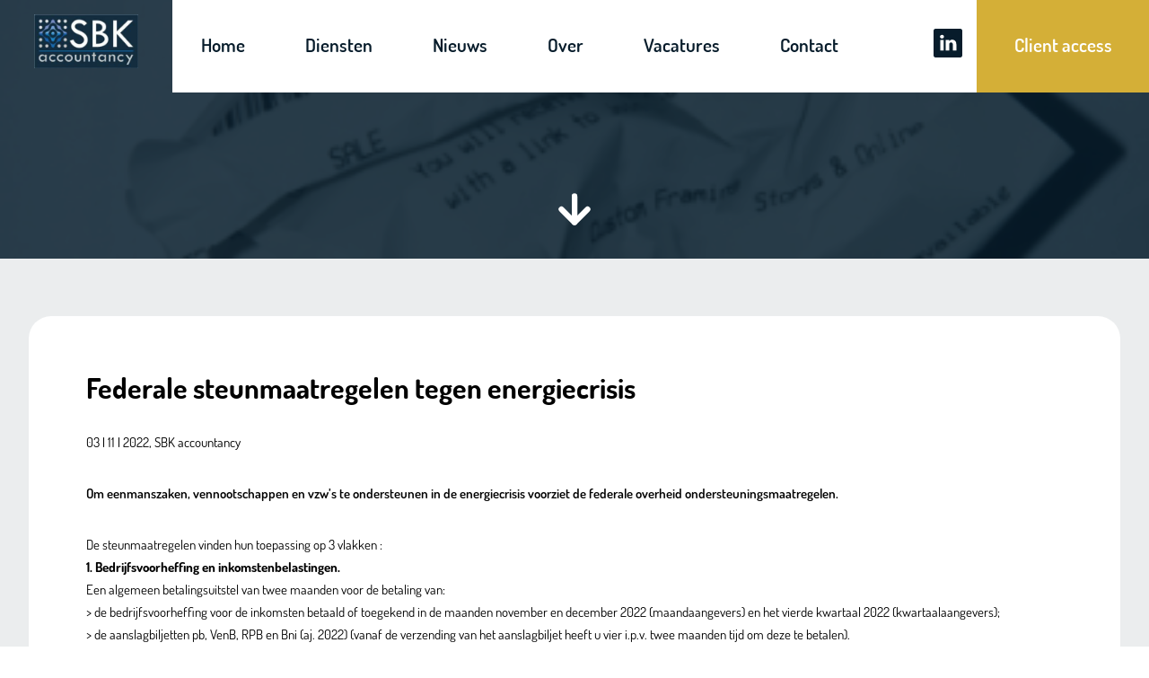

--- FILE ---
content_type: text/html; charset=UTF-8
request_url: https://www.sbk-accountancy.be/sbk/?blog_id=402
body_size: 12106
content:

<!-- Header -->
<!doctype html>
<html lang="en-US">

    <head>
        <meta charset="UTF-8">
<script type="text/javascript">
/* <![CDATA[ */
var gform;gform||(document.addEventListener("gform_main_scripts_loaded",function(){gform.scriptsLoaded=!0}),document.addEventListener("gform/theme/scripts_loaded",function(){gform.themeScriptsLoaded=!0}),window.addEventListener("DOMContentLoaded",function(){gform.domLoaded=!0}),gform={domLoaded:!1,scriptsLoaded:!1,themeScriptsLoaded:!1,isFormEditor:()=>"function"==typeof InitializeEditor,callIfLoaded:function(o){return!(!gform.domLoaded||!gform.scriptsLoaded||!gform.themeScriptsLoaded&&!gform.isFormEditor()||(gform.isFormEditor()&&console.warn("The use of gform.initializeOnLoaded() is deprecated in the form editor context and will be removed in Gravity Forms 3.1."),o(),0))},initializeOnLoaded:function(o){gform.callIfLoaded(o)||(document.addEventListener("gform_main_scripts_loaded",()=>{gform.scriptsLoaded=!0,gform.callIfLoaded(o)}),document.addEventListener("gform/theme/scripts_loaded",()=>{gform.themeScriptsLoaded=!0,gform.callIfLoaded(o)}),window.addEventListener("DOMContentLoaded",()=>{gform.domLoaded=!0,gform.callIfLoaded(o)}))},hooks:{action:{},filter:{}},addAction:function(o,r,e,t){gform.addHook("action",o,r,e,t)},addFilter:function(o,r,e,t){gform.addHook("filter",o,r,e,t)},doAction:function(o){gform.doHook("action",o,arguments)},applyFilters:function(o){return gform.doHook("filter",o,arguments)},removeAction:function(o,r){gform.removeHook("action",o,r)},removeFilter:function(o,r,e){gform.removeHook("filter",o,r,e)},addHook:function(o,r,e,t,n){null==gform.hooks[o][r]&&(gform.hooks[o][r]=[]);var d=gform.hooks[o][r];null==n&&(n=r+"_"+d.length),gform.hooks[o][r].push({tag:n,callable:e,priority:t=null==t?10:t})},doHook:function(r,o,e){var t;if(e=Array.prototype.slice.call(e,1),null!=gform.hooks[r][o]&&((o=gform.hooks[r][o]).sort(function(o,r){return o.priority-r.priority}),o.forEach(function(o){"function"!=typeof(t=o.callable)&&(t=window[t]),"action"==r?t.apply(null,e):e[0]=t.apply(null,e)})),"filter"==r)return e[0]},removeHook:function(o,r,t,n){var e;null!=gform.hooks[o][r]&&(e=(e=gform.hooks[o][r]).filter(function(o,r,e){return!!(null!=n&&n!=o.tag||null!=t&&t!=o.priority)}),gform.hooks[o][r]=e)}});
/* ]]> */
</script>

        <meta name="viewport" content="width=device-width, user-scalable=no, initial-scale=1.0, maximum-scale=1.0, minimum-scale=1.0">
        <meta http-equiv="X-UA-Compatible" content="ie=edge">

        <!-- Use site title as meta-title -->
        <title>SBK Accountancy</title>

        <!-- Add WP default tags (CSS, JS, links, meta) -->
        <!-- Do we need this? -->
        <meta name='robots' content='index, follow, max-image-preview:large, max-snippet:-1, max-video-preview:-1' />
	<style>img:is([sizes="auto" i], [sizes^="auto," i]) { contain-intrinsic-size: 3000px 1500px }</style>
	
	<!-- This site is optimized with the Yoast SEO plugin v25.7 - https://yoast.com/wordpress/plugins/seo/ -->
	<link rel="canonical" href="https://www.sbk-accountancy.be/sbk/" />
	<meta property="og:locale" content="en_US" />
	<meta property="og:type" content="article" />
	<meta property="og:title" content="sbk - SBK Accountancy" />
	<meta property="og:url" content="https://www.sbk-accountancy.be/sbk/" />
	<meta property="og:site_name" content="SBK Accountancy" />
	<meta property="article:modified_time" content="2020-03-27T14:04:39+00:00" />
	<meta property="og:image" content="https://www.sbk-accountancy.be/wp-content/uploads/2020/03/bg-blog-3.png" />
	<meta property="og:image:width" content="414" />
	<meta property="og:image:height" content="255" />
	<meta property="og:image:type" content="image/png" />
	<meta name="twitter:card" content="summary_large_image" />
	<script type="application/ld+json" class="yoast-schema-graph">{"@context":"https://schema.org","@graph":[{"@type":"WebPage","@id":"https://www.sbk-accountancy.be/sbk/","url":"https://www.sbk-accountancy.be/sbk/","name":"sbk - SBK Accountancy","isPartOf":{"@id":"https://www.sbk-accountancy.be/#website"},"primaryImageOfPage":{"@id":"https://www.sbk-accountancy.be/sbk/#primaryimage"},"image":{"@id":"https://www.sbk-accountancy.be/sbk/#primaryimage"},"thumbnailUrl":"https://www.sbk-accountancy.be/wp-content/uploads/2020/03/bg-blog-3.png","datePublished":"2020-03-27T13:58:49+00:00","dateModified":"2020-03-27T14:04:39+00:00","breadcrumb":{"@id":"https://www.sbk-accountancy.be/sbk/#breadcrumb"},"inLanguage":"en-US","potentialAction":[{"@type":"ReadAction","target":["https://www.sbk-accountancy.be/sbk/"]}]},{"@type":"ImageObject","inLanguage":"en-US","@id":"https://www.sbk-accountancy.be/sbk/#primaryimage","url":"https://www.sbk-accountancy.be/wp-content/uploads/2020/03/bg-blog-3.png","contentUrl":"https://www.sbk-accountancy.be/wp-content/uploads/2020/03/bg-blog-3.png","width":414,"height":255},{"@type":"BreadcrumbList","@id":"https://www.sbk-accountancy.be/sbk/#breadcrumb","itemListElement":[{"@type":"ListItem","position":1,"name":"Home","item":"https://www.sbk-accountancy.be/"},{"@type":"ListItem","position":2,"name":"sbk"}]},{"@type":"WebSite","@id":"https://www.sbk-accountancy.be/#website","url":"https://www.sbk-accountancy.be/","name":"SBK Accountancy","description":"","publisher":{"@id":"https://www.sbk-accountancy.be/#organization"},"potentialAction":[{"@type":"SearchAction","target":{"@type":"EntryPoint","urlTemplate":"https://www.sbk-accountancy.be/?s={search_term_string}"},"query-input":{"@type":"PropertyValueSpecification","valueRequired":true,"valueName":"search_term_string"}}],"inLanguage":"en-US"},{"@type":"Organization","@id":"https://www.sbk-accountancy.be/#organization","name":"SBK Accountancy","url":"https://www.sbk-accountancy.be/","logo":{"@type":"ImageObject","inLanguage":"en-US","@id":"https://www.sbk-accountancy.be/#/schema/logo/image/","url":"https://www.sbk-accountancy.be/wp-content/uploads/2020/03/sbk-logo.png","contentUrl":"https://www.sbk-accountancy.be/wp-content/uploads/2020/03/sbk-logo.png","width":146,"height":75,"caption":"SBK Accountancy"},"image":{"@id":"https://www.sbk-accountancy.be/#/schema/logo/image/"},"sameAs":["https://www.linkedin.com/company/sbk-accountancy/about/"]}]}</script>
	<!-- / Yoast SEO plugin. -->


<script type="text/javascript">
/* <![CDATA[ */
window._wpemojiSettings = {"baseUrl":"https:\/\/s.w.org\/images\/core\/emoji\/16.0.1\/72x72\/","ext":".png","svgUrl":"https:\/\/s.w.org\/images\/core\/emoji\/16.0.1\/svg\/","svgExt":".svg","source":{"concatemoji":"https:\/\/www.sbk-accountancy.be\/wp-includes\/js\/wp-emoji-release.min.js?ver=6.8.3"}};
/*! This file is auto-generated */
!function(s,n){var o,i,e;function c(e){try{var t={supportTests:e,timestamp:(new Date).valueOf()};sessionStorage.setItem(o,JSON.stringify(t))}catch(e){}}function p(e,t,n){e.clearRect(0,0,e.canvas.width,e.canvas.height),e.fillText(t,0,0);var t=new Uint32Array(e.getImageData(0,0,e.canvas.width,e.canvas.height).data),a=(e.clearRect(0,0,e.canvas.width,e.canvas.height),e.fillText(n,0,0),new Uint32Array(e.getImageData(0,0,e.canvas.width,e.canvas.height).data));return t.every(function(e,t){return e===a[t]})}function u(e,t){e.clearRect(0,0,e.canvas.width,e.canvas.height),e.fillText(t,0,0);for(var n=e.getImageData(16,16,1,1),a=0;a<n.data.length;a++)if(0!==n.data[a])return!1;return!0}function f(e,t,n,a){switch(t){case"flag":return n(e,"\ud83c\udff3\ufe0f\u200d\u26a7\ufe0f","\ud83c\udff3\ufe0f\u200b\u26a7\ufe0f")?!1:!n(e,"\ud83c\udde8\ud83c\uddf6","\ud83c\udde8\u200b\ud83c\uddf6")&&!n(e,"\ud83c\udff4\udb40\udc67\udb40\udc62\udb40\udc65\udb40\udc6e\udb40\udc67\udb40\udc7f","\ud83c\udff4\u200b\udb40\udc67\u200b\udb40\udc62\u200b\udb40\udc65\u200b\udb40\udc6e\u200b\udb40\udc67\u200b\udb40\udc7f");case"emoji":return!a(e,"\ud83e\udedf")}return!1}function g(e,t,n,a){var r="undefined"!=typeof WorkerGlobalScope&&self instanceof WorkerGlobalScope?new OffscreenCanvas(300,150):s.createElement("canvas"),o=r.getContext("2d",{willReadFrequently:!0}),i=(o.textBaseline="top",o.font="600 32px Arial",{});return e.forEach(function(e){i[e]=t(o,e,n,a)}),i}function t(e){var t=s.createElement("script");t.src=e,t.defer=!0,s.head.appendChild(t)}"undefined"!=typeof Promise&&(o="wpEmojiSettingsSupports",i=["flag","emoji"],n.supports={everything:!0,everythingExceptFlag:!0},e=new Promise(function(e){s.addEventListener("DOMContentLoaded",e,{once:!0})}),new Promise(function(t){var n=function(){try{var e=JSON.parse(sessionStorage.getItem(o));if("object"==typeof e&&"number"==typeof e.timestamp&&(new Date).valueOf()<e.timestamp+604800&&"object"==typeof e.supportTests)return e.supportTests}catch(e){}return null}();if(!n){if("undefined"!=typeof Worker&&"undefined"!=typeof OffscreenCanvas&&"undefined"!=typeof URL&&URL.createObjectURL&&"undefined"!=typeof Blob)try{var e="postMessage("+g.toString()+"("+[JSON.stringify(i),f.toString(),p.toString(),u.toString()].join(",")+"));",a=new Blob([e],{type:"text/javascript"}),r=new Worker(URL.createObjectURL(a),{name:"wpTestEmojiSupports"});return void(r.onmessage=function(e){c(n=e.data),r.terminate(),t(n)})}catch(e){}c(n=g(i,f,p,u))}t(n)}).then(function(e){for(var t in e)n.supports[t]=e[t],n.supports.everything=n.supports.everything&&n.supports[t],"flag"!==t&&(n.supports.everythingExceptFlag=n.supports.everythingExceptFlag&&n.supports[t]);n.supports.everythingExceptFlag=n.supports.everythingExceptFlag&&!n.supports.flag,n.DOMReady=!1,n.readyCallback=function(){n.DOMReady=!0}}).then(function(){return e}).then(function(){var e;n.supports.everything||(n.readyCallback(),(e=n.source||{}).concatemoji?t(e.concatemoji):e.wpemoji&&e.twemoji&&(t(e.twemoji),t(e.wpemoji)))}))}((window,document),window._wpemojiSettings);
/* ]]> */
</script>
<style id='wp-emoji-styles-inline-css' type='text/css'>

	img.wp-smiley, img.emoji {
		display: inline !important;
		border: none !important;
		box-shadow: none !important;
		height: 1em !important;
		width: 1em !important;
		margin: 0 0.07em !important;
		vertical-align: -0.1em !important;
		background: none !important;
		padding: 0 !important;
	}
</style>
<link rel='stylesheet' id='wp-block-library-css' href='https://www.sbk-accountancy.be/wp-includes/css/dist/block-library/style.min.css?ver=6.8.3' type='text/css' media='all' />
<style id='classic-theme-styles-inline-css' type='text/css'>
/*! This file is auto-generated */
.wp-block-button__link{color:#fff;background-color:#32373c;border-radius:9999px;box-shadow:none;text-decoration:none;padding:calc(.667em + 2px) calc(1.333em + 2px);font-size:1.125em}.wp-block-file__button{background:#32373c;color:#fff;text-decoration:none}
</style>
<style id='global-styles-inline-css' type='text/css'>
:root{--wp--preset--aspect-ratio--square: 1;--wp--preset--aspect-ratio--4-3: 4/3;--wp--preset--aspect-ratio--3-4: 3/4;--wp--preset--aspect-ratio--3-2: 3/2;--wp--preset--aspect-ratio--2-3: 2/3;--wp--preset--aspect-ratio--16-9: 16/9;--wp--preset--aspect-ratio--9-16: 9/16;--wp--preset--color--black: #000000;--wp--preset--color--cyan-bluish-gray: #abb8c3;--wp--preset--color--white: #ffffff;--wp--preset--color--pale-pink: #f78da7;--wp--preset--color--vivid-red: #cf2e2e;--wp--preset--color--luminous-vivid-orange: #ff6900;--wp--preset--color--luminous-vivid-amber: #fcb900;--wp--preset--color--light-green-cyan: #7bdcb5;--wp--preset--color--vivid-green-cyan: #00d084;--wp--preset--color--pale-cyan-blue: #8ed1fc;--wp--preset--color--vivid-cyan-blue: #0693e3;--wp--preset--color--vivid-purple: #9b51e0;--wp--preset--gradient--vivid-cyan-blue-to-vivid-purple: linear-gradient(135deg,rgba(6,147,227,1) 0%,rgb(155,81,224) 100%);--wp--preset--gradient--light-green-cyan-to-vivid-green-cyan: linear-gradient(135deg,rgb(122,220,180) 0%,rgb(0,208,130) 100%);--wp--preset--gradient--luminous-vivid-amber-to-luminous-vivid-orange: linear-gradient(135deg,rgba(252,185,0,1) 0%,rgba(255,105,0,1) 100%);--wp--preset--gradient--luminous-vivid-orange-to-vivid-red: linear-gradient(135deg,rgba(255,105,0,1) 0%,rgb(207,46,46) 100%);--wp--preset--gradient--very-light-gray-to-cyan-bluish-gray: linear-gradient(135deg,rgb(238,238,238) 0%,rgb(169,184,195) 100%);--wp--preset--gradient--cool-to-warm-spectrum: linear-gradient(135deg,rgb(74,234,220) 0%,rgb(151,120,209) 20%,rgb(207,42,186) 40%,rgb(238,44,130) 60%,rgb(251,105,98) 80%,rgb(254,248,76) 100%);--wp--preset--gradient--blush-light-purple: linear-gradient(135deg,rgb(255,206,236) 0%,rgb(152,150,240) 100%);--wp--preset--gradient--blush-bordeaux: linear-gradient(135deg,rgb(254,205,165) 0%,rgb(254,45,45) 50%,rgb(107,0,62) 100%);--wp--preset--gradient--luminous-dusk: linear-gradient(135deg,rgb(255,203,112) 0%,rgb(199,81,192) 50%,rgb(65,88,208) 100%);--wp--preset--gradient--pale-ocean: linear-gradient(135deg,rgb(255,245,203) 0%,rgb(182,227,212) 50%,rgb(51,167,181) 100%);--wp--preset--gradient--electric-grass: linear-gradient(135deg,rgb(202,248,128) 0%,rgb(113,206,126) 100%);--wp--preset--gradient--midnight: linear-gradient(135deg,rgb(2,3,129) 0%,rgb(40,116,252) 100%);--wp--preset--font-size--small: 13px;--wp--preset--font-size--medium: 20px;--wp--preset--font-size--large: 36px;--wp--preset--font-size--x-large: 42px;--wp--preset--spacing--20: 0.44rem;--wp--preset--spacing--30: 0.67rem;--wp--preset--spacing--40: 1rem;--wp--preset--spacing--50: 1.5rem;--wp--preset--spacing--60: 2.25rem;--wp--preset--spacing--70: 3.38rem;--wp--preset--spacing--80: 5.06rem;--wp--preset--shadow--natural: 6px 6px 9px rgba(0, 0, 0, 0.2);--wp--preset--shadow--deep: 12px 12px 50px rgba(0, 0, 0, 0.4);--wp--preset--shadow--sharp: 6px 6px 0px rgba(0, 0, 0, 0.2);--wp--preset--shadow--outlined: 6px 6px 0px -3px rgba(255, 255, 255, 1), 6px 6px rgba(0, 0, 0, 1);--wp--preset--shadow--crisp: 6px 6px 0px rgba(0, 0, 0, 1);}:where(.is-layout-flex){gap: 0.5em;}:where(.is-layout-grid){gap: 0.5em;}body .is-layout-flex{display: flex;}.is-layout-flex{flex-wrap: wrap;align-items: center;}.is-layout-flex > :is(*, div){margin: 0;}body .is-layout-grid{display: grid;}.is-layout-grid > :is(*, div){margin: 0;}:where(.wp-block-columns.is-layout-flex){gap: 2em;}:where(.wp-block-columns.is-layout-grid){gap: 2em;}:where(.wp-block-post-template.is-layout-flex){gap: 1.25em;}:where(.wp-block-post-template.is-layout-grid){gap: 1.25em;}.has-black-color{color: var(--wp--preset--color--black) !important;}.has-cyan-bluish-gray-color{color: var(--wp--preset--color--cyan-bluish-gray) !important;}.has-white-color{color: var(--wp--preset--color--white) !important;}.has-pale-pink-color{color: var(--wp--preset--color--pale-pink) !important;}.has-vivid-red-color{color: var(--wp--preset--color--vivid-red) !important;}.has-luminous-vivid-orange-color{color: var(--wp--preset--color--luminous-vivid-orange) !important;}.has-luminous-vivid-amber-color{color: var(--wp--preset--color--luminous-vivid-amber) !important;}.has-light-green-cyan-color{color: var(--wp--preset--color--light-green-cyan) !important;}.has-vivid-green-cyan-color{color: var(--wp--preset--color--vivid-green-cyan) !important;}.has-pale-cyan-blue-color{color: var(--wp--preset--color--pale-cyan-blue) !important;}.has-vivid-cyan-blue-color{color: var(--wp--preset--color--vivid-cyan-blue) !important;}.has-vivid-purple-color{color: var(--wp--preset--color--vivid-purple) !important;}.has-black-background-color{background-color: var(--wp--preset--color--black) !important;}.has-cyan-bluish-gray-background-color{background-color: var(--wp--preset--color--cyan-bluish-gray) !important;}.has-white-background-color{background-color: var(--wp--preset--color--white) !important;}.has-pale-pink-background-color{background-color: var(--wp--preset--color--pale-pink) !important;}.has-vivid-red-background-color{background-color: var(--wp--preset--color--vivid-red) !important;}.has-luminous-vivid-orange-background-color{background-color: var(--wp--preset--color--luminous-vivid-orange) !important;}.has-luminous-vivid-amber-background-color{background-color: var(--wp--preset--color--luminous-vivid-amber) !important;}.has-light-green-cyan-background-color{background-color: var(--wp--preset--color--light-green-cyan) !important;}.has-vivid-green-cyan-background-color{background-color: var(--wp--preset--color--vivid-green-cyan) !important;}.has-pale-cyan-blue-background-color{background-color: var(--wp--preset--color--pale-cyan-blue) !important;}.has-vivid-cyan-blue-background-color{background-color: var(--wp--preset--color--vivid-cyan-blue) !important;}.has-vivid-purple-background-color{background-color: var(--wp--preset--color--vivid-purple) !important;}.has-black-border-color{border-color: var(--wp--preset--color--black) !important;}.has-cyan-bluish-gray-border-color{border-color: var(--wp--preset--color--cyan-bluish-gray) !important;}.has-white-border-color{border-color: var(--wp--preset--color--white) !important;}.has-pale-pink-border-color{border-color: var(--wp--preset--color--pale-pink) !important;}.has-vivid-red-border-color{border-color: var(--wp--preset--color--vivid-red) !important;}.has-luminous-vivid-orange-border-color{border-color: var(--wp--preset--color--luminous-vivid-orange) !important;}.has-luminous-vivid-amber-border-color{border-color: var(--wp--preset--color--luminous-vivid-amber) !important;}.has-light-green-cyan-border-color{border-color: var(--wp--preset--color--light-green-cyan) !important;}.has-vivid-green-cyan-border-color{border-color: var(--wp--preset--color--vivid-green-cyan) !important;}.has-pale-cyan-blue-border-color{border-color: var(--wp--preset--color--pale-cyan-blue) !important;}.has-vivid-cyan-blue-border-color{border-color: var(--wp--preset--color--vivid-cyan-blue) !important;}.has-vivid-purple-border-color{border-color: var(--wp--preset--color--vivid-purple) !important;}.has-vivid-cyan-blue-to-vivid-purple-gradient-background{background: var(--wp--preset--gradient--vivid-cyan-blue-to-vivid-purple) !important;}.has-light-green-cyan-to-vivid-green-cyan-gradient-background{background: var(--wp--preset--gradient--light-green-cyan-to-vivid-green-cyan) !important;}.has-luminous-vivid-amber-to-luminous-vivid-orange-gradient-background{background: var(--wp--preset--gradient--luminous-vivid-amber-to-luminous-vivid-orange) !important;}.has-luminous-vivid-orange-to-vivid-red-gradient-background{background: var(--wp--preset--gradient--luminous-vivid-orange-to-vivid-red) !important;}.has-very-light-gray-to-cyan-bluish-gray-gradient-background{background: var(--wp--preset--gradient--very-light-gray-to-cyan-bluish-gray) !important;}.has-cool-to-warm-spectrum-gradient-background{background: var(--wp--preset--gradient--cool-to-warm-spectrum) !important;}.has-blush-light-purple-gradient-background{background: var(--wp--preset--gradient--blush-light-purple) !important;}.has-blush-bordeaux-gradient-background{background: var(--wp--preset--gradient--blush-bordeaux) !important;}.has-luminous-dusk-gradient-background{background: var(--wp--preset--gradient--luminous-dusk) !important;}.has-pale-ocean-gradient-background{background: var(--wp--preset--gradient--pale-ocean) !important;}.has-electric-grass-gradient-background{background: var(--wp--preset--gradient--electric-grass) !important;}.has-midnight-gradient-background{background: var(--wp--preset--gradient--midnight) !important;}.has-small-font-size{font-size: var(--wp--preset--font-size--small) !important;}.has-medium-font-size{font-size: var(--wp--preset--font-size--medium) !important;}.has-large-font-size{font-size: var(--wp--preset--font-size--large) !important;}.has-x-large-font-size{font-size: var(--wp--preset--font-size--x-large) !important;}
:where(.wp-block-post-template.is-layout-flex){gap: 1.25em;}:where(.wp-block-post-template.is-layout-grid){gap: 1.25em;}
:where(.wp-block-columns.is-layout-flex){gap: 2em;}:where(.wp-block-columns.is-layout-grid){gap: 2em;}
:root :where(.wp-block-pullquote){font-size: 1.5em;line-height: 1.6;}
</style>
<link rel='stylesheet' id='okappi2020-style-css' href='https://www.sbk-accountancy.be/wp-content/themes/okappi2020/style.css?ver=6.8.3' type='text/css' media='all' />
<link rel='stylesheet' id='okappi2020-main-css' href='https://www.sbk-accountancy.be/wp-content/themes/okappi2020/css/main.css?ver=6.8.3' type='text/css' media='all' />
<link rel='stylesheet' id='gforms_reset_css-css' href='https://www.sbk-accountancy.be/wp-content/plugins/gravityforms/legacy/css/formreset.min.css?ver=2.9.25' type='text/css' media='all' />
<link rel='stylesheet' id='gforms_formsmain_css-css' href='https://www.sbk-accountancy.be/wp-content/plugins/gravityforms/legacy/css/formsmain.min.css?ver=2.9.25' type='text/css' media='all' />
<link rel='stylesheet' id='gforms_ready_class_css-css' href='https://www.sbk-accountancy.be/wp-content/plugins/gravityforms/legacy/css/readyclass.min.css?ver=2.9.25' type='text/css' media='all' />
<link rel='stylesheet' id='gforms_browsers_css-css' href='https://www.sbk-accountancy.be/wp-content/plugins/gravityforms/legacy/css/browsers.min.css?ver=2.9.25' type='text/css' media='all' />
<script type="text/javascript" src="https://www.sbk-accountancy.be/wp-includes/js/jquery/jquery.min.js?ver=3.7.1" id="jquery-core-js"></script>
<script type="text/javascript" src="https://www.sbk-accountancy.be/wp-includes/js/jquery/jquery-migrate.min.js?ver=3.4.1" id="jquery-migrate-js"></script>
<script type="text/javascript" src="https://www.sbk-accountancy.be/wp-content/themes/okappi2020/js/mobile-menu.js?ver=1" id="mobile-menu-js"></script>
<script type="text/javascript" defer='defer' src="https://www.sbk-accountancy.be/wp-content/plugins/gravityforms/js/jquery.json.min.js?ver=2.9.25" id="gform_json-js"></script>
<script type="text/javascript" id="gform_gravityforms-js-extra">
/* <![CDATA[ */
var gf_global = {"gf_currency_config":{"name":"Euro","symbol_left":"","symbol_right":"&#8364;","symbol_padding":" ","thousand_separator":".","decimal_separator":",","decimals":2,"code":"EUR"},"base_url":"https:\/\/www.sbk-accountancy.be\/wp-content\/plugins\/gravityforms","number_formats":[],"spinnerUrl":"https:\/\/www.sbk-accountancy.be\/wp-content\/plugins\/gravityforms\/images\/spinner.svg","version_hash":"fa586a4e929767c9a45bb8245b7a0825","strings":{"newRowAdded":"New row added.","rowRemoved":"Row removed","formSaved":"The form has been saved.  The content contains the link to return and complete the form."}};
var gf_global = {"gf_currency_config":{"name":"Euro","symbol_left":"","symbol_right":"&#8364;","symbol_padding":" ","thousand_separator":".","decimal_separator":",","decimals":2,"code":"EUR"},"base_url":"https:\/\/www.sbk-accountancy.be\/wp-content\/plugins\/gravityforms","number_formats":[],"spinnerUrl":"https:\/\/www.sbk-accountancy.be\/wp-content\/plugins\/gravityforms\/images\/spinner.svg","version_hash":"fa586a4e929767c9a45bb8245b7a0825","strings":{"newRowAdded":"New row added.","rowRemoved":"Row removed","formSaved":"The form has been saved.  The content contains the link to return and complete the form."}};
var gform_i18n = {"datepicker":{"days":{"monday":"Mo","tuesday":"Tu","wednesday":"We","thursday":"Th","friday":"Fr","saturday":"Sa","sunday":"Su"},"months":{"january":"January","february":"February","march":"March","april":"April","may":"May","june":"June","july":"July","august":"August","september":"September","october":"October","november":"November","december":"December"},"firstDay":1,"iconText":"Select date"}};
var gf_legacy_multi = {"2":"1","3":"1"};
var gform_gravityforms = {"strings":{"invalid_file_extension":"This type of file is not allowed. Must be one of the following:","delete_file":"Delete this file","in_progress":"in progress","file_exceeds_limit":"File exceeds size limit","illegal_extension":"This type of file is not allowed.","max_reached":"Maximum number of files reached","unknown_error":"There was a problem while saving the file on the server","currently_uploading":"Please wait for the uploading to complete","cancel":"Cancel","cancel_upload":"Cancel this upload","cancelled":"Cancelled","error":"Error","message":"Message"},"vars":{"images_url":"https:\/\/www.sbk-accountancy.be\/wp-content\/plugins\/gravityforms\/images"}};
/* ]]> */
</script>
<script type="text/javascript" defer='defer' src="https://www.sbk-accountancy.be/wp-content/plugins/gravityforms/js/gravityforms.min.js?ver=2.9.25" id="gform_gravityforms-js"></script>
<script type="text/javascript" defer='defer' src="https://www.sbk-accountancy.be/wp-content/plugins/gravityforms/assets/js/dist/utils.min.js?ver=48a3755090e76a154853db28fc254681" id="gform_gravityforms_utils-js"></script>
<link rel="https://api.w.org/" href="https://www.sbk-accountancy.be/wp-json/" /><link rel="alternate" title="JSON" type="application/json" href="https://www.sbk-accountancy.be/wp-json/wp/v2/pages/131" /><link rel="EditURI" type="application/rsd+xml" title="RSD" href="https://www.sbk-accountancy.be/xmlrpc.php?rsd" />
<meta name="generator" content="WordPress 6.8.3" />
<link rel='shortlink' href='https://www.sbk-accountancy.be/?p=131' />
<link rel="alternate" title="oEmbed (JSON)" type="application/json+oembed" href="https://www.sbk-accountancy.be/wp-json/oembed/1.0/embed?url=https%3A%2F%2Fwww.sbk-accountancy.be%2Fsbk%2F" />
<link rel="alternate" title="oEmbed (XML)" type="text/xml+oembed" href="https://www.sbk-accountancy.be/wp-json/oembed/1.0/embed?url=https%3A%2F%2Fwww.sbk-accountancy.be%2Fsbk%2F&#038;format=xml" />
<link rel="icon" href="https://www.sbk-accountancy.be/wp-content/uploads/2021/04/cropped-SBK-fav_Tekengebied-1-32x32.png" sizes="32x32" />
<link rel="icon" href="https://www.sbk-accountancy.be/wp-content/uploads/2021/04/cropped-SBK-fav_Tekengebied-1-192x192.png" sizes="192x192" />
<link rel="apple-touch-icon" href="https://www.sbk-accountancy.be/wp-content/uploads/2021/04/cropped-SBK-fav_Tekengebied-1-180x180.png" />
<meta name="msapplication-TileImage" content="https://www.sbk-accountancy.be/wp-content/uploads/2021/04/cropped-SBK-fav_Tekengebied-1-270x270.png" />
		<style type="text/css" id="wp-custom-css">
			.menu-client-access a{
	color: #fff;
	font-size: 21px;
}

@media only screen and (min-width: 1100px) {
    .header-content {
        height: fit-content;
        padding: 80px 16px;
				min-height: calc(100% - 10vh);
    }
}

.header-container{
	height: fit-content;
	min-height: calc(100% - 10vh);
}

.site-logo{
	max-height: 60px;
	object-fit: contain;
}

@media only screen and (min-width: 1100px) {
	.menu-navigation-desktop {
		height: fit-content;
	}
}		</style>
		    </head>

        <!-- Opening body tag -->
    <body>

        <!-- Header -->
        <div class="header-container page-131" id="page-131" style="background-image: linear-gradient(rgba(7, 28, 43, 0.84),rgba(7, 28, 43, 0.84)), url(https://www.sbk-accountancy.be/wp-content/uploads/2020/03/bg-blog-3.png);">
            <div class="menu-navigation-mobile" id="menu-nav-mobile">
                                <div class="menu-logo">
                    <a href="https://www.sbk-accountancy.be"><img class="site-logo" src="https://www.sbk-accountancy.be/wp-content/uploads/2020/03/sbk-logo.png"></a>
                </div>
                <div class="menu-btn">
                    <span onclick="openNav()">
                        <img src="https://www.sbk-accountancy.be/wp-content/themes/okappi2020/assets/icons/menu.svg" alt="Mobile Menu">
                    </span>
                </div>
            </div>
            <div class="menu-navigation-desktop">
                <div class="menu-logo">
                    <a href="https://www.sbk-accountancy.be"><img class="site-logo" src="https://www.sbk-accountancy.be/wp-content/uploads/2020/03/sbk-logo.png"></a>
                </div>
                <div class="menu-nav">
                    <li id="menu-item-160" class="menu-item menu-item-type-post_type menu-item-object-page menu-item-home menu-item-160"><a href="https://www.sbk-accountancy.be/">Home</a></li>
<li id="menu-item-22" class="menu-item menu-item-type-post_type menu-item-object-page menu-item-22"><a href="https://www.sbk-accountancy.be/diensten/">Diensten</a></li>
<li id="menu-item-24" class="menu-item menu-item-type-post_type menu-item-object-page menu-item-24"><a href="https://www.sbk-accountancy.be/blog/">Nieuws</a></li>
<li id="menu-item-189" class="menu-item menu-item-type-post_type menu-item-object-page menu-item-189"><a href="https://www.sbk-accountancy.be/over/">Over</a></li>
<li id="menu-item-301" class="menu-item menu-item-type-post_type menu-item-object-page menu-item-301"><a href="https://www.sbk-accountancy.be/vacatures/">Vacatures</a></li>
<li id="menu-item-25" class="menu-item menu-item-type-post_type menu-item-object-page menu-item-25"><a href="https://www.sbk-accountancy.be/contact/">Contact</a></li>
                </div>
                <div class="menu-media-links">
                    <a href="https://be.linkedin.com/company/sbk-accountancy" target="_blank"><img class="media-logo" src="https://www.sbk-accountancy.be/wp-content/themes/okappi2020/assets/icons/linkedin-black.svg"></a>
                </div>
                <div class="menu-client-access">
                    <span ><a href="https://sbk.clearfacts.be/login" target="_blank">Client access</a></span>
                </div>
            </div>
            <nav id="site-navigation" class="main-navigation">
                <div class="menu-logo-big">
                    <a href="https://www.sbk-accountancy.be"><img class="site-logo" src="https://www.sbk-accountancy.be/wp-content/uploads/2020/03/sbk-logo.png"></a>
                </div>
                <a href="javascript:void(0)" class="closebtn" onclick="closeNav()">
                    <img src="https://www.sbk-accountancy.be/wp-content/themes/okappi2020/assets/icons/close.svg" alt="Mobile Menu">
                </a>
                <div class="menu-nav">
                    <li class="menu-item menu-item-type-post_type menu-item-object-page menu-item-home menu-item-160"><a href="https://www.sbk-accountancy.be/">Home</a></li>
<li class="menu-item menu-item-type-post_type menu-item-object-page menu-item-22"><a href="https://www.sbk-accountancy.be/diensten/">Diensten</a></li>
<li class="menu-item menu-item-type-post_type menu-item-object-page menu-item-24"><a href="https://www.sbk-accountancy.be/blog/">Nieuws</a></li>
<li class="menu-item menu-item-type-post_type menu-item-object-page menu-item-189"><a href="https://www.sbk-accountancy.be/over/">Over</a></li>
<li class="menu-item menu-item-type-post_type menu-item-object-page menu-item-301"><a href="https://www.sbk-accountancy.be/vacatures/">Vacatures</a></li>
<li class="menu-item menu-item-type-post_type menu-item-object-page menu-item-25"><a href="https://www.sbk-accountancy.be/contact/">Contact</a></li>
                </div>
                <div class="media-links">
                    <a href="https://be.linkedin.com/company/sbk-accountancy" target="_blank"><img class="media-logo" src="https://www.sbk-accountancy.be/wp-content/themes/okappi2020/assets/icons/linkedin-white.svg"></a>
                </div>
            </nav>
            <div class="header-content">
                <header>
                    <h1 class="header-page-title"></h1>
                    <span class="header-page-description"></span>
                                    </header>
            </div>
        </div>
<!-- Content zone -->
<div>
    
<div class="single-blog">
    <div class="single-blog-content">
        <div class="single-blog-block">
            <h1 class="sbb-title">Federale steunmaatregelen tegen energiecrisis</h1>
            <span class="sbb-subtitle">03 | 11 | 2022, SBK accountancy</span>
            <span class="sbb-intro"><p>Om eenmanszaken, vennootschappen en vzw’s te ondersteunen in de energiecrisis voorziet de federale overheid ondersteuningsmaatregelen. </p>
</span>
            <span class="sbb-content"><p>De steunmaatregelen vinden hun toepassing op 3 vlakken :</p>
<p><strong>1. Bedrijfsvoorheffing en inkomstenbelastingen.</strong></p>
<p>Een algemeen betalingsuitstel van twee maanden voor de betaling van:<br />
> de bedrijfsvoorheffing voor de inkomsten betaald of toegekend in de maanden november en december 2022 (maandaangevers) en het vierde kwartaal 2022 (kwartaalaangevers);<br />
> de aanslagbiljetten pb, VenB, RPB en Bni (aj. 2022) (vanaf de verzending van het aanslagbiljet heeft u vier i.p.v. twee maanden tijd om deze te betalen).</p>
<p><strong>2. Economische werkloosheid</strong><br />
Voor de periode van 15.09.2022 tot en met 31.03.2023 kunnen energie-intensieve ondernemingen een beroep doen op het bijzonder stelsel van tijdelijke werkloosheid om economische redenen. Dat systeem is soepeler dan de bestaande regelingen van tijdelijke werkloosheid wegens economische oorzaken.<br />
Voor meer info, surf naar <a href="http://www.rva.be/nl/nieuws/tijdelijke-werkloosheid-energie">www.rva.be/nl/nieuws/tijdelijke-werkloosheid-energie</a>.</p>
<p><strong>3. Overbruggingsrecht</strong><br />
Voor de periode van 01.10.2022 tot en met 31.03.2023 kunnen zelfstandigen in hoofd- of bijberoep aanspraak maken op het energie-overbruggingsrecht als ze hun activiteit tijdelijk onderbreken of definitief stopzetten. Voorwaarde is dat men die onderbreking of stopzetting doet omdat de uitoefening van hun zelfstandige activiteit niet langer rendabel is door de stijging van de energieprijzen.<br />
Voor meer info, surf naar <a href="http://www.rsvz.be/nl/news/moeilijkheden-door-de-energiecrisis">www.rsvz.be/nl/news/moeilijkheden-door-de-energiecrisis</a>.</p>
</span>
        </div>
        <div class="single-blog-pagination">
                        <a class="nav-left" href="https://www.sbk-accountancy.be/sbk/?blog_id=401"><span style="display: inline"><</span> Vorige bericht</a>
                                    <a class="nav-right" href="https://www.sbk-accountancy.be/sbk/?blog_id=399">Volgend bericht <span style="display: inline">></span></a>
                    </div>
    </div>
</div></div>

<!-- Footer -->

                
        <footer class="footer">
            <div class="footer-newsletter-container">
                <div class="footer-newsletter">
                    <h1>Schrijf u in voor onze nieuwsbrief</h1>
                    <span><p>Wil u graag op de hoogte blijven? Schrijf u dan hier in voor onze nieuwsbrief en ontvang op geregelde tijdstippen de fiscale en boekhoudkundige actualiteit in uw mailbox.</p>
</span>
                    
                <div class='gf_browser_chrome gform_wrapper gform_legacy_markup_wrapper gform-theme--no-framework' data-form-theme='legacy' data-form-index='0' id='gform_wrapper_2' ><div id='gf_2' class='gform_anchor' tabindex='-1'></div>
                        <div class='gform_heading'>
                            <p class='gform_description'></p>
                        </div><form method='post' enctype='multipart/form-data' target='gform_ajax_frame_2' id='gform_2'  action='/sbk/?blog_id=402#gf_2' data-formid='2' novalidate>
                        <div class='gform-body gform_body'><ul id='gform_fields_2' class='gform_fields top_label form_sublabel_below description_below validation_below'><li id="field_2_2" class="gfield gfield--type-honeypot gform_validation_container field_sublabel_below gfield--has-description field_description_below field_validation_below gfield_visibility_visible"  ><label class='gfield_label gform-field-label' for='input_2_2'>Email</label><div class='ginput_container'><input name='input_2' id='input_2_2' type='text' value='' autocomplete='new-password'/></div><div class='gfield_description' id='gfield_description_2_2'>This field is for validation purposes and should be left unchanged.</div></li><li id="field_2_1" class="gfield gfield--type-email gfield_contains_required field_sublabel_below gfield--no-description field_description_below hidden_label field_validation_below gfield_visibility_visible"  ><label class='gfield_label gform-field-label' for='input_2_1'>Email<span class="gfield_required"><span class="gfield_required gfield_required_asterisk">*</span></span></label><div class='ginput_container ginput_container_email'>
                            <input name='input_1' id='input_2_1' type='email' value='' class='large'   placeholder='Jouw e-mailadres' aria-required="true" aria-invalid="false"  />
                        </div></li></ul></div>
        <div class='gform-footer gform_footer top_label'> <input type='submit' id='gform_submit_button_2' class='gform_button button' onclick='gform.submission.handleButtonClick(this);' data-submission-type='submit' value='Versturen'  /> <input type='hidden' name='gform_ajax' value='form_id=2&amp;title=&amp;description=1&amp;tabindex=0&amp;theme=legacy&amp;styles=[]&amp;hash=eb3ae79aba5c394f7ce1751e29008afe' />
            <input type='hidden' class='gform_hidden' name='gform_submission_method' data-js='gform_submission_method_2' value='iframe' />
            <input type='hidden' class='gform_hidden' name='gform_theme' data-js='gform_theme_2' id='gform_theme_2' value='legacy' />
            <input type='hidden' class='gform_hidden' name='gform_style_settings' data-js='gform_style_settings_2' id='gform_style_settings_2' value='[]' />
            <input type='hidden' class='gform_hidden' name='is_submit_2' value='1' />
            <input type='hidden' class='gform_hidden' name='gform_submit' value='2' />
            
            <input type='hidden' class='gform_hidden' name='gform_unique_id' value='' />
            <input type='hidden' class='gform_hidden' name='state_2' value='WyJbXSIsImY3ZTY4NjYwYjQ5ODhkMGQ5OGUyYzZlNWJjZmEwNTJhIl0=' />
            <input type='hidden' autocomplete='off' class='gform_hidden' name='gform_target_page_number_2' id='gform_target_page_number_2' value='0' />
            <input type='hidden' autocomplete='off' class='gform_hidden' name='gform_source_page_number_2' id='gform_source_page_number_2' value='1' />
            <input type='hidden' name='gform_field_values' value='' />
            
        </div>
                        </form>
                        </div>
		                <iframe style='display:none;width:0px;height:0px;' src='about:blank' name='gform_ajax_frame_2' id='gform_ajax_frame_2' title='This iframe contains the logic required to handle Ajax powered Gravity Forms.'></iframe>
		                <script type="text/javascript">
/* <![CDATA[ */
 gform.initializeOnLoaded( function() {gformInitSpinner( 2, 'https://www.sbk-accountancy.be/wp-content/plugins/gravityforms/images/spinner.svg', true );jQuery('#gform_ajax_frame_2').on('load',function(){var contents = jQuery(this).contents().find('*').html();var is_postback = contents.indexOf('GF_AJAX_POSTBACK') >= 0;if(!is_postback){return;}var form_content = jQuery(this).contents().find('#gform_wrapper_2');var is_confirmation = jQuery(this).contents().find('#gform_confirmation_wrapper_2').length > 0;var is_redirect = contents.indexOf('gformRedirect(){') >= 0;var is_form = form_content.length > 0 && ! is_redirect && ! is_confirmation;var mt = parseInt(jQuery('html').css('margin-top'), 10) + parseInt(jQuery('body').css('margin-top'), 10) + 100;if(is_form){jQuery('#gform_wrapper_2').html(form_content.html());if(form_content.hasClass('gform_validation_error')){jQuery('#gform_wrapper_2').addClass('gform_validation_error');} else {jQuery('#gform_wrapper_2').removeClass('gform_validation_error');}setTimeout( function() { /* delay the scroll by 50 milliseconds to fix a bug in chrome */ jQuery(document).scrollTop(jQuery('#gform_wrapper_2').offset().top - mt); }, 50 );if(window['gformInitDatepicker']) {gformInitDatepicker();}if(window['gformInitPriceFields']) {gformInitPriceFields();}var current_page = jQuery('#gform_source_page_number_2').val();gformInitSpinner( 2, 'https://www.sbk-accountancy.be/wp-content/plugins/gravityforms/images/spinner.svg', true );jQuery(document).trigger('gform_page_loaded', [2, current_page]);window['gf_submitting_2'] = false;}else if(!is_redirect){var confirmation_content = jQuery(this).contents().find('.GF_AJAX_POSTBACK').html();if(!confirmation_content){confirmation_content = contents;}jQuery('#gform_wrapper_2').replaceWith(confirmation_content);jQuery(document).scrollTop(jQuery('#gf_2').offset().top - mt);jQuery(document).trigger('gform_confirmation_loaded', [2]);window['gf_submitting_2'] = false;wp.a11y.speak(jQuery('#gform_confirmation_message_2').text());}else{jQuery('#gform_2').append(contents);if(window['gformRedirect']) {gformRedirect();}}jQuery(document).trigger("gform_pre_post_render", [{ formId: "2", currentPage: "current_page", abort: function() { this.preventDefault(); } }]);        if (event && event.defaultPrevented) {                return;        }        const gformWrapperDiv = document.getElementById( "gform_wrapper_2" );        if ( gformWrapperDiv ) {            const visibilitySpan = document.createElement( "span" );            visibilitySpan.id = "gform_visibility_test_2";            gformWrapperDiv.insertAdjacentElement( "afterend", visibilitySpan );        }        const visibilityTestDiv = document.getElementById( "gform_visibility_test_2" );        let postRenderFired = false;        function triggerPostRender() {            if ( postRenderFired ) {                return;            }            postRenderFired = true;            gform.core.triggerPostRenderEvents( 2, current_page );            if ( visibilityTestDiv ) {                visibilityTestDiv.parentNode.removeChild( visibilityTestDiv );            }        }        function debounce( func, wait, immediate ) {            var timeout;            return function() {                var context = this, args = arguments;                var later = function() {                    timeout = null;                    if ( !immediate ) func.apply( context, args );                };                var callNow = immediate && !timeout;                clearTimeout( timeout );                timeout = setTimeout( later, wait );                if ( callNow ) func.apply( context, args );            };        }        const debouncedTriggerPostRender = debounce( function() {            triggerPostRender();        }, 200 );        if ( visibilityTestDiv && visibilityTestDiv.offsetParent === null ) {            const observer = new MutationObserver( ( mutations ) => {                mutations.forEach( ( mutation ) => {                    if ( mutation.type === 'attributes' && visibilityTestDiv.offsetParent !== null ) {                        debouncedTriggerPostRender();                        observer.disconnect();                    }                });            });            observer.observe( document.body, {                attributes: true,                childList: false,                subtree: true,                attributeFilter: [ 'style', 'class' ],            });        } else {            triggerPostRender();        }    } );} ); 
/* ]]> */
</script>
                </div>
            </div>
            <div class="footer-content-container">
                <div class="footer-content">
                    <div class="footer-img">
                        <img src="https://www.sbk-accountancy.be/wp-content/uploads/2020/03/image002@2x.png">
                    </div>
                    <!--<div class="footer-menu">
                        <ul>
                            <li><a href="">Diensten</a></li>
                            <li>Vacatures</li>
                            <li><a href="">Team</a></li>
                            <li>Privacy Policy</li>
                            <li><a href="">Blog</a></li>
                            <li>Cookies</li>
                        </ul>
                    </div>-->
                    <div class="footer-menu">
                        <div class="footer-menu-item footer-menu-internal">
                            <ul>
                                <li><a href="https://www.sbk-accountancy.be/diensten/">Diensten</a></li>
                                <li><a href="https://www.sbk-accountancy.be/diensten/">Team</a></li>
                                <li><a href="https://www.sbk-accountancy.be/blog/">Blog</a></li>
                            </ul>
                        </div>
                        <div class="footer-menu-item footer-menu-external">
                            <ul>
                                <li><a href="https://www.linkedin.com/company/sbk-accountancy/jobs/" target="_blank">Vacatures</a></li>
                                <li><a href="https://www.sbk-accountancy.be/privacy-policy/">Privacy Policy</a></li>
                                <li><a href="https://www.sbk-accountancy.be/privacy-policy/">Cookies</a></li>
                            </ul>
                        </div>
                    </div>
                    <div class="footer-credits">
                        <span><a href="https://okappi.be/" target="_blank">Website made by Okappi</a></span>
                    </div>
                </div>
            </div>
        </footer>

        <script type="speculationrules">
{"prefetch":[{"source":"document","where":{"and":[{"href_matches":"\/*"},{"not":{"href_matches":["\/wp-*.php","\/wp-admin\/*","\/wp-content\/uploads\/*","\/wp-content\/*","\/wp-content\/plugins\/*","\/wp-content\/themes\/okappi2020\/*","\/*\\?(.+)"]}},{"not":{"selector_matches":"a[rel~=\"nofollow\"]"}},{"not":{"selector_matches":".no-prefetch, .no-prefetch a"}}]},"eagerness":"conservative"}]}
</script>
<script type="text/javascript" src="https://www.sbk-accountancy.be/wp-includes/js/dist/dom-ready.min.js?ver=f77871ff7694fffea381" id="wp-dom-ready-js"></script>
<script type="text/javascript" src="https://www.sbk-accountancy.be/wp-includes/js/dist/hooks.min.js?ver=4d63a3d491d11ffd8ac6" id="wp-hooks-js"></script>
<script type="text/javascript" src="https://www.sbk-accountancy.be/wp-includes/js/dist/i18n.min.js?ver=5e580eb46a90c2b997e6" id="wp-i18n-js"></script>
<script type="text/javascript" id="wp-i18n-js-after">
/* <![CDATA[ */
wp.i18n.setLocaleData( { 'text direction\u0004ltr': [ 'ltr' ] } );
/* ]]> */
</script>
<script type="text/javascript" src="https://www.sbk-accountancy.be/wp-includes/js/dist/a11y.min.js?ver=3156534cc54473497e14" id="wp-a11y-js"></script>
<script type="text/javascript" defer='defer' src="https://www.sbk-accountancy.be/wp-content/plugins/gravityforms/js/placeholders.jquery.min.js?ver=2.9.25" id="gform_placeholder-js"></script>
<script type="text/javascript" defer='defer' src="https://www.sbk-accountancy.be/wp-content/plugins/gravityforms/assets/js/dist/vendor-theme.min.js?ver=4f8b3915c1c1e1a6800825abd64b03cb" id="gform_gravityforms_theme_vendors-js"></script>
<script type="text/javascript" id="gform_gravityforms_theme-js-extra">
/* <![CDATA[ */
var gform_theme_config = {"common":{"form":{"honeypot":{"version_hash":"fa586a4e929767c9a45bb8245b7a0825"},"ajax":{"ajaxurl":"https:\/\/www.sbk-accountancy.be\/wp-admin\/admin-ajax.php","ajax_submission_nonce":"77d458b1b6","i18n":{"step_announcement":"Step %1$s of %2$s, %3$s","unknown_error":"There was an unknown error processing your request. Please try again."}}}},"hmr_dev":"","public_path":"https:\/\/www.sbk-accountancy.be\/wp-content\/plugins\/gravityforms\/assets\/js\/dist\/","config_nonce":"afcd6e1745"};
/* ]]> */
</script>
<script type="text/javascript" defer='defer' src="https://www.sbk-accountancy.be/wp-content/plugins/gravityforms/assets/js/dist/scripts-theme.min.js?ver=244d9e312b90e462b62b2d9b9d415753" id="gform_gravityforms_theme-js"></script>
<script type="text/javascript">
/* <![CDATA[ */
 gform.initializeOnLoaded( function() { jQuery(document).on('gform_post_render', function(event, formId, currentPage){if(formId == 2) {if(typeof Placeholders != 'undefined'){
                        Placeholders.enable();
                    }} } );jQuery(document).on('gform_post_conditional_logic', function(event, formId, fields, isInit){} ) } ); 
/* ]]> */
</script>
<script type="text/javascript">
/* <![CDATA[ */
 gform.initializeOnLoaded( function() {jQuery(document).trigger("gform_pre_post_render", [{ formId: "2", currentPage: "1", abort: function() { this.preventDefault(); } }]);        if (event && event.defaultPrevented) {                return;        }        const gformWrapperDiv = document.getElementById( "gform_wrapper_2" );        if ( gformWrapperDiv ) {            const visibilitySpan = document.createElement( "span" );            visibilitySpan.id = "gform_visibility_test_2";            gformWrapperDiv.insertAdjacentElement( "afterend", visibilitySpan );        }        const visibilityTestDiv = document.getElementById( "gform_visibility_test_2" );        let postRenderFired = false;        function triggerPostRender() {            if ( postRenderFired ) {                return;            }            postRenderFired = true;            gform.core.triggerPostRenderEvents( 2, 1 );            if ( visibilityTestDiv ) {                visibilityTestDiv.parentNode.removeChild( visibilityTestDiv );            }        }        function debounce( func, wait, immediate ) {            var timeout;            return function() {                var context = this, args = arguments;                var later = function() {                    timeout = null;                    if ( !immediate ) func.apply( context, args );                };                var callNow = immediate && !timeout;                clearTimeout( timeout );                timeout = setTimeout( later, wait );                if ( callNow ) func.apply( context, args );            };        }        const debouncedTriggerPostRender = debounce( function() {            triggerPostRender();        }, 200 );        if ( visibilityTestDiv && visibilityTestDiv.offsetParent === null ) {            const observer = new MutationObserver( ( mutations ) => {                mutations.forEach( ( mutation ) => {                    if ( mutation.type === 'attributes' && visibilityTestDiv.offsetParent !== null ) {                        debouncedTriggerPostRender();                        observer.disconnect();                    }                });            });            observer.observe( document.body, {                attributes: true,                childList: false,                subtree: true,                attributeFilter: [ 'style', 'class' ],            });        } else {            triggerPostRender();        }    } ); 
/* ]]> */
</script>

    </body>

</html>

--- FILE ---
content_type: text/css
request_url: https://www.sbk-accountancy.be/wp-content/themes/okappi2020/style.css?ver=6.8.3
body_size: 186
content:
/*!
Theme Name: Okappi2020.
Theme URI: https://okappi.be
Author: Okappi.
Author URI: https://okappi.be
Description: Completely custom. Completely wicked. We are Okappi.
Version: 1.0.0
Text Domain: Okappi.
Tags: custom-logo, featured-images, translation-ready
*/

--- FILE ---
content_type: text/css
request_url: https://www.sbk-accountancy.be/wp-content/themes/okappi2020/css/main.css?ver=6.8.3
body_size: 5103
content:
html, body, div, span, applet, object, iframe,
h1, h2, h3, h4, h5, h6, p, blockquote, pre,
a, abbr, acronym, address, big, cite, code,
del, dfn, em, img, ins, kbd, q, s, samp,
small, strike, strong, sub, sup, tt, var,
b, u, i, center,
dl, dt, dd, ol, ul, li,
fieldset, form, label, legend,
table, caption, tbody, tfoot, thead, tr, th, td,
article, aside, canvas, details, embed,
figure, figcaption, footer, header, hgroup,
menu, nav, output, ruby, section, summary,
time, mark, audio, video {
  margin: 0;
  padding: 0;
  border: 0;
  font-size: 100%;
  font: inherit;
  vertical-align: baseline;
}

article, aside, details, figcaption, figure,
footer, header, hgroup, menu, nav, section {
  display: block;
}

body {
  line-height: 1;
}

ol, ul {
  list-style: none;
}

blockquote, q {
  quotes: none;
}

blockquote:before, blockquote:after,
q:before, q:after {
  content: "";
  content: none;
}

table {
  border-collapse: collapse;
}

@font-face {
  font-family: "Dosis";
  src: url("../assets/fonts/Dosis-Light.ttf") format("truetype");
  font-weight: 300;
  font-style: normal;
}
@font-face {
  font-family: "Dosis";
  src: url("../assets/fonts/Dosis-Regular.ttf") format("truetype");
  font-weight: 400;
  font-style: normal;
}
@font-face {
  font-family: "Dosis";
  src: url("../assets/fonts/Dosis-Medium.ttf") format("truetype");
  font-weight: 500;
  font-style: normal;
}
@font-face {
  font-family: "Dosis";
  src: url("../assets/fonts/Dosis-SemiBold.ttf") format("truetype");
  font-weight: 600;
  font-style: normal;
}
@font-face {
  font-family: "Dosis";
  src: url("../assets/fonts/Dosis-Bold.ttf") format("truetype");
  font-weight: 700;
  font-style: normal;
}
@font-face {
  font-family: "Dosis";
  src: url("../assets/fonts/Dosis-ExtraBold.ttf") format("truetype");
  font-weight: 800;
  font-style: normal;
}
html {
  font-size: 62.5%;
  -webkit-text-size-adjust: 100%;
  -ms-text-size-adjust: 100%;
  scroll-behavior: smooth;
  max-width: 100%;
}

body {
  font-family: "Dosis";
  font-weight: normal;
  line-height: 1.7;
  font-size: 15px;
  font-size: 1.5rem;
  max-width: 100%;
}

* {
  box-sizing: border-box;
}

.mb-dist-m {
  margin-bottom: 32px;
}

.mb-dist-l {
  margin-bottom: 64px;
}

/* MOBILE CSS*/
.header-container {
  top: 0;
  width: 100%;
  height: 90vh;
  min-height: 800px;
  background-position: center center;
  background-size: cover;
  position: relative;
}
.header-container:after {
  position: absolute;
  bottom: 30px;
  left: calc(50% - 25px);
  content: "";
  background-image: url("../assets/icons/arrow-down.svg");
  background-size: cover;
  width: 50px;
  height: 50px;
}

#page-131 {
  height: 15vh;
  min-height: 122px;
}
#page-131 .header-content {
  display: none;
}

.menu-navigation-mobile {
  display: -webkit-box;
  display: -ms-flexbox;
  display: flex;
  padding: 16px 32px;
  height: 15vh;
  max-width: 1500px;
  margin: 0 auto;
  margin: 0 auto;
}
.menu-navigation-mobile .menu-logo {
  width: 50%;
  margin: 0 auto;
}
.menu-navigation-mobile .menu-logo img {
  height: 100%;
  width: auto;
}
.menu-navigation-mobile .menu-btn {
  width: 50%;
  text-align: right;
  margin: auto 0;
}

.sticky {
  position: fixed;
  top: 0;
  width: 100%;
  z-index: 1;
  background-color: #071C2B;
  height: 8vh;
}
.sticky img {
  height: 100%;
  width: auto;
}

#site-navigation {
  height: 100%;
  width: 0;
  position: fixed;
  z-index: 2;
  top: 0;
  left: 0;
  background-color: #071C2B;
  overflow-x: hidden;
  transition: 0.5s;
  padding-top: 32px;
  text-align: center;
}
#site-navigation .menu-logo-big {
  display: none;
}
#site-navigation .media-logo {
  width: 24px;
  height: auto;
}
#site-navigation .menu-nav {
  padding: 32px 0;
}
#site-navigation .menu-nav li {
  list-style-type: none;
  padding: 0;
  margin: 0;
  padding: 8px 0;
  background-color: transparent;
  text-align: center;
  text-transform: uppercase;
  font-size: 24px;
}
#site-navigation .menu-nav li a {
  text-decoration: none;
  color: #ffffff;
  font-size: 21px;
}

.header-content {
  height: calc(100% - 15vh);
  padding: 16px 32px;
  max-width: 1500px;
  margin: 0 auto;
  margin: 0 auto;
}
.header-content header {
  height: 100%;
  width: 100%;
  display: flex;
  flex-direction: column;
  justify-content: center;
}
.header-content header h1 {
  width: 100%;
  color: #ffffff;
}
.header-content header span {
  width: 100%;
  color: #ffffff;
  display: block;
  margin-bottom: 32px;
}
.header-content header span p {
  margin-bottom: 16px;
}
.header-content header .header-btn-container a {
  margin-right: 16px;
  margin-bottom: 16px;
  display: inline-block;
}

.menu-navigation-desktop {
  display: none;
}

@media only screen and (min-width: 768px) {
  .header-container {
    min-height: unset;
  }
}
@media only screen and (min-width: 1100px) {
  .menu-navigation-mobile {
    display: none;
  }

  #page-131 {
    height: 40vh;
    min-height: 86px;
  }
  #page-131 .header-content {
    display: none;
  }

  .menu-navigation-desktop {
    max-width: 1500px;
    margin: 0 auto;
    height: 10vh;
    min-height: 86px;
    display: -webkit-box;
    display: -ms-flexbox;
    display: flex;
  }
  .menu-navigation-desktop .menu-logo {
    width: 15%;
    text-align: center;
    padding: 16px 8px;
  }
  .menu-navigation-desktop .menu-logo img {
    width: auto;
    height: 100%;
  }
  .menu-navigation-desktop .menu-nav {
    width: 65%;
    padding: 32px 0;
    background-color: #ffffff;
  }
  .menu-navigation-desktop .menu-nav li {
    display: inline;
    list-style-type: none;
    padding: 0;
    margin: 0;
    margin: auto 32px;
  }
  .menu-navigation-desktop .menu-nav li a {
    text-decoration: none;
    color: #071C2B;
    font-size: 21px;
    text-transform: capitalize;
    font-weight: 600;
  }
  .menu-navigation-desktop .menu-media-links {
    width: 5%;
    background-color: #ffffff;
    padding: 32px 0;
    text-align: center;
    border: none;
  }
  .menu-navigation-desktop .menu-media-links img {
    width: 32px;
    height: auto;
  }
  .menu-navigation-desktop .menu-client-access {
    background-color: #D4AF37;
    width: 15%;
    padding: 32px 0;
    text-align: center;
  }
  .menu-navigation-desktop .menu-client-access span {
    color: #ffffff;
    font-weight: 600;
    font-size: 21px;
  }

  .header-content {
    height: calc(100% - 10vh);
    padding: 16px;
  }
  .header-content header {
    width: 80%;
    margin: 0 auto;
  }
  .header-content header .header-page-title {
    font-size: 60px;
  }
  .header-content header .header-page-description {
    width: 60%;
  }
  .header-content header .header-page-description p {
    font-size: 22px;
  }
}
.footer-newsletter-container {
  background-color: #ffffff;
}
.footer-newsletter-container .footer-newsletter {
  padding: 64px 32px;
  max-width: 1500px;
  margin: 0 auto;
  margin: 0 auto;
}

.footer-content-container {
  background-color: #071C2B;
}
.footer-content-container .footer-content {
  padding: 64px 32px 16px 32px;
  max-width: 1500px;
  margin: 0 auto;
  margin: 0 auto;
  text-align: center;
}
.footer-content-container .footer-content img {
  width: 60%;
  max-width: 195px;
  height: auto;
  margin-bottom: 32px;
}
.footer-content-container .footer-content .footer-menu {
  display: -webkit-box;
  display: -ms-flexbox;
  display: flex;
  flex-wrap: nowrap;
}
.footer-content-container .footer-content .footer-menu .footer-menu-item {
  -webkit-box-flex: 1;
  -ms-flex: 0 0 50%;
  flex: 0 0 50%;
  margin-bottom: 32px;
}
.footer-content-container .footer-content .footer-menu .footer-menu-item ul {
  color: #ffffff;
  width: 100%;
}
.footer-content-container .footer-content .footer-menu .footer-menu-item ul li {
  margin: 8px 0;
}
.footer-content-container .footer-content .footer-menu .footer-menu-item ul li a {
  text-transform: capitalize;
  text-decoration: none;
  color: #ffffff;
}

.footer-credits span {
  color: #ffffff;
}
.footer-credits span a {
  color: #ffffff;
  text-transform: capitalize;
  text-decoration: none;
}

@media only screen and (min-width: 1100px) {
  .footer-newsletter-container {
    background-image: linear-gradient(rgba(7, 28, 43, 0.08) 50%, #071C2B 50%);
    text-align: center;
  }
  .footer-newsletter-container .footer-newsletter {
    width: 68%;
    padding: 32px;
    background-color: #ffffff;
    border-radius: 25px;
  }

  .footer-content {
    display: -webkit-box;
    display: -ms-flexbox;
    display: flex;
    flex-wrap: wrap;
    width: 60%;
  }
  .footer-content .footer-img {
    width: 30%;
    margin-bottom: 32px;
  }
  .footer-content .footer-img img {
    margin-bottom: 0;
  }
  .footer-content .footer-menu {
    margin-bottom: 32px;
    width: 70%;
  }
  .footer-content .footer-menu .footer-menu-item {
    margin: auto 0 !important;
  }
  .footer-content .footer-credits {
    width: 100%;
  }
}
@media only screen and (min-width: 1300px) {
  .footer-newsletter-container .footer-newsletter {
    width: 50%;
  }
}
.diensten {
  background-color: rgba(7, 28, 43, 0.08);
}

.diensten-content {
  padding: 64px 32px;
  overflow: hidden;
  max-width: 1500px;
  margin: 0 auto;
}

.diensten-blocks .diensten-block {
  background-color: #ffffff;
  border-radius: 25px;
  margin: 0 auto 32px auto;
  padding: 16px;
  text-align: center;
}
.diensten-blocks .diensten-block img {
  margin: 0 auto 16px auto;
  display: block;
}
.diensten-blocks .diensten-block h2 {
  margin-bottom: 16px;
}
.diensten-blocks .diensten-block span {
  text-align: justify;
}
.diensten-blocks .diensten-block:last-child {
  margin: 0 auto 64px auto;
}

@media only screen and (min-width: 768px) {
  .content-intro {
    margin: 0 auto 32px auto;
    width: 80%;
  }

  .diensten-blocks {
    display: -webkit-box;
    display: -ms-flexbox;
    display: flex;
    flex-wrap: wrap;
  }
  .diensten-blocks .diensten-block {
    width: 45%;
  }
  .diensten-blocks .diensten-block:nth-child(odd) {
    margin: 0 32px 32px auto;
  }
  .diensten-blocks .diensten-block:nth-child(even) {
    margin: 0 auto 32px 32px;
  }
}
@media only screen and (min-width: 1100px) {
  .content-intro {
    width: 50%;
  }

  .diensten-blocks {
    width: 86%;
    margin: 0 auto;
    flex-wrap: wrap;
  }
  .diensten-blocks .diensten-block {
    width: 45%;
    margin: 0 16px 32px 16px !important;
  }
}
@media only screen and (min-width: 1300px) {
  .diensten-blocks {
    width: 82%;
    margin: 0 auto;
    flex-wrap: nowrap;
  }
  .diensten-blocks .diensten-block {
    width: 25%;
    margin: 0 16px 32px 16px !important;
  }
}
.all-diensten {
  background-color: rgba(7, 28, 43, 0.08);
}

.all-diensten-content {
  padding: 64px 32px;
  overflow: hidden;
  max-width: 1500px;
  margin: 0 auto;
}

.all-diensten-block {
  width: 100%;
  background-color: #ffffff;
  border-radius: 25px;
  margin: 0 auto 32px auto;
  text-align: center;
}
.all-diensten-block .adb-bgi {
  background-repeat: no-repeat;
  background-position: center center;
  -webkit-background-size: cover;
  -moz-background-size: cover;
  -o-background-size: cover;
  background-size: cover;
  height: 180px;
  width: 100%;
  margin-bottom: 16px;
  border-radius: 25px 25px 0 0;
}
.all-diensten-block .adb-content {
  width: 100%;
  padding: 16px;
}
.all-diensten-block .adb-content h2 {
  margin-bottom: 16px;
}
.all-diensten-block .adb-content span {
  text-align: justify;
}
.all-diensten-block .adb-content ul {
  margin-top: 16px;
  list-style: circle outside;
  padding-left: 16px;
}
.all-diensten-block .adb-content ul li {
  margin-bottom: 8px;
}
.all-diensten-block .adb-content ul li:last-child {
  margin-bottom: 0;
}
.all-diensten-block .adb-content blockquote p {
  margin-top: 16px;
  font-weight: 700;
  font-size: 18px;
  font-size: 1.8rem;
  padding: 0 8px;
  text-align: center;
}

.all-diensten-block:last-child {
  margin: 0 auto 64px auto;
}

@media only screen and (min-width: 768px) {
  .all-diensten-block .adb-content blockquote p {
    padding: 0 0 0 64px;
    text-align: right;
  }
}
@media only screen and (min-width: 1100px) {
  .all-diensten-content {
    padding: 64px 64px;
  }

  .all-diensten-blocks {
    width: 86%;
    margin: 0 auto;
  }

  .all-diensten-block {
    display: -webkit-box;
    display: -ms-flexbox;
    display: flex;
    flex-direction: row;
    flex-wrap: wrap;
    min-height: 300px;
    border-radius: 25px;
  }
  .all-diensten-block .adb-bgi {
    width: 45%;
    margin-bottom: 0;
    height: inherit;
  }
  .all-diensten-block .adb-content {
    width: 55%;
    margin: 0;
    height: 100%;
    padding: 64px;
  }

  .all-diensten-block:nth-child(odd) .adb-bgi {
    border-radius: 25px 0 0 25px;
  }

  .all-diensten-block:nth-child(even) {
    flex-direction: row-reverse;
  }
  .all-diensten-block:nth-child(even) .adb-bgi {
    border-radius: 0 25px 25px 0;
  }

  .all-diensten-block:last-child {
    margin-bottom: 0;
  }
}
.all-vacature {
  background-color: rgba(7, 28, 43, 0.08);
}

.all-vacature-content {
  padding: 64px 32px;
  overflow: hidden;
  max-width: 1500px;
  margin: 0 auto;
}
@media (min-width: 1100px) {
  .all-vacature-content {
    padding: 64px 64px;
  }
}
.all-vacature-content .vacature-container {
  display: grid;
  grid-template-columns: 100%;
  gap: 32px;
}
@media (min-width: 1024px) {
  .all-vacature-content .vacature-container {
    grid-template-columns: repeat(2, 1fr);
  }
}
.all-vacature-content .vacature-container .vacature-block {
  grid-column: auto/span 1;
  background-color: #ffffff;
  border-radius: 25px;
  margin: 0 auto 32px auto;
  width: 100%;
}
.all-vacature-content .vacature-container .vacature-block .vacature-bgi {
  height: 180px;
  width: 100%;
  background-repeat: no-repeat;
  background-position: center center;
  -webkit-background-size: cover;
  -moz-background-size: cover;
  -o-background-size: cover;
  background-size: cover;
  margin-bottom: 16px;
  border-radius: 25px 25px 0 0;
}
.all-vacature-content .vacature-container .vacature-block .vacature-content {
  padding: 16px;
}
@media (min-width: 768px) {
  .all-vacature-content .vacature-container .vacature-block .vacature-content {
    padding: 32px;
  }
}
.all-vacature-content .vacature-container .vacature-block .vacature-content h2 {
  margin-bottom: 16px;
  text-align: center;
}
.all-vacature-content .vacature-container .vacature-block .vacature-content div.link-container {
  text-align: center;
}
.all-vacature-content .vacature-container .vacature-block .vacature-content div.link-container a.gold-button {
  text-align: center;
  margin-bottom: 16px;
}
.all-vacature-content .vacature-empty {
  text-align: center;
}

.team-content {
  padding: 64px 32px;
  overflow: hidden;
  max-width: 1500px;
  margin: 0 auto;
}

.team-block {
  width: 100%;
  height: auto;
  margin-bottom: 64px;
}
.team-block img {
  width: 100%;
  height: auto;
  border-radius: 25px;
}

@media only screen and (min-width: 768px) {
  .team-block {
    width: 80%;
    margin: 0 auto 64px auto;
  }
}
.blog {
  background-color: rgba(7, 28, 43, 0.08);
}

.blog-content {
  padding: 64px 32px;
  overflow: hidden;
  max-width: 1500px;
  margin: 0 auto;
}

.blog-blocks .blog-block {
  background-color: #ffffff;
  border-radius: 25px;
  margin: 0 auto 32px auto;
  text-align: center;
  width: 100%;
  display: -webkit-box;
  display: -ms-flexbox;
  display: flex;
  flex-direction: column;
}
.blog-blocks .blog-block .bb-bgi {
  height: 180px;
  width: 100%;
  background-repeat: no-repeat;
  background-position: center center;
  -webkit-background-size: cover;
  -moz-background-size: cover;
  -o-background-size: cover;
  background-size: cover;
  margin-bottom: 16px;
  border-radius: 25px 25px 0 0;
}
.blog-blocks .blog-block .bb-content {
  height: calc(100% - 180px);
  width: 100%;
  padding: 16px;
}
.blog-blocks .blog-block .bb-content span, .blog-blocks .blog-block .bb-content h2 {
  display: block;
  margin-bottom: 16px;
}
.blog-blocks .blog-block .bb-content a {
  margin-bottom: 16px;
}

@media only screen and (min-width: 768px) {
  .blog-blocks {
    width: 80%;
    margin: 0 auto;
  }
}
@media only screen and (min-width: 1100px) {
  .blog-blocks {
    width: 100%;
    display: -webkit-box;
    display: -ms-flexbox;
    display: flex;
  }

  .blog-block {
    width: 33%;
    margin: 0 16px 32px 16px !important;
  }
}
@media only screen and (min-width: 1300px) {
  .blog-blocks {
    width: 82%;
  }

  .blog-block {
    width: 33%;
  }

  /*.blog-block:nth-child(0){
    margin: 0 $dist-s $dist-m 0 !important;
  }

  // second child
  .blog-block:nth-child(1){
    margin: 0 $dist-xs $dist-m $dist-xs !important;
  }

  //third child
  .blog-block:nth-child(2){
    margin: 0 0 $dist-m $dist-s !important;
  }*/
}
.all-blog {
  background-color: rgba(7, 28, 43, 0.08);
}

.all-blog-content {
  padding: 64px 32px;
  overflow: hidden;
  max-width: 1500px;
  margin: 0 auto;
}

.all-blog-blocks-3 .all-blog-block, .all-blog-blocks-6 .all-blog-block {
  background-color: #ffffff;
  border-radius: 25px;
  margin: 0 auto 32px auto;
  text-align: center;
  width: 100%;
  display: -webkit-box;
  display: -ms-flexbox;
  display: flex;
  flex-direction: column;
}
.all-blog-blocks-3 .all-blog-block .abb-bgi, .all-blog-blocks-6 .all-blog-block .abb-bgi {
  height: 180px;
  width: 100%;
  background-repeat: no-repeat;
  background-position: center center;
  -webkit-background-size: cover;
  -moz-background-size: cover;
  -o-background-size: cover;
  background-size: cover;
  margin-bottom: 16px;
  border-radius: 25px 25px 0 0;
}
.all-blog-blocks-3 .all-blog-block .abb-content, .all-blog-blocks-6 .all-blog-block .abb-content {
  height: calc(100% - 180px);
  width: 100%;
  padding: 16px;
}
.all-blog-blocks-3 .all-blog-block .abb-content span, .all-blog-blocks-3 .all-blog-block .abb-content h2, .all-blog-blocks-6 .all-blog-block .abb-content span, .all-blog-blocks-6 .all-blog-block .abb-content h2 {
  display: block;
  margin-bottom: 16px;
}
.all-blog-blocks-3 .all-blog-block .abb-content a, .all-blog-blocks-6 .all-blog-block .abb-content a {
  margin-bottom: 16px;
}

.all-blog-blocks-featured {
  display: none;
}
.all-blog-blocks-featured .all-blog-block {
  background-color: #ffffff;
  border-radius: 25px;
  margin: 0 auto 32px auto;
  text-align: center;
  width: 100%;
  display: -webkit-box;
  display: -ms-flexbox;
  display: flex;
  flex-direction: column;
}
.all-blog-blocks-featured .all-blog-block .abb-bgi {
  height: 180px;
  width: 100%;
  background-repeat: no-repeat;
  background-position: center center;
  -webkit-background-size: cover;
  -moz-background-size: cover;
  -o-background-size: cover;
  background-size: cover;
  margin-bottom: 16px;
  border-radius: 25px 25px 0 0;
}
.all-blog-blocks-featured .all-blog-block .abb-content {
  height: calc(100% - 180px);
  width: 100%;
  padding: 16px;
}
.all-blog-blocks-featured .all-blog-block .abb-content span, .all-blog-blocks-featured .all-blog-block .abb-content h2 {
  display: block;
  margin-bottom: 16px;
}
.all-blog-blocks-featured .all-blog-block .abb-content a {
  margin-bottom: 16px;
}

/*.nav-pagination{
  @include d-flex;
  flex-wrap: nowrap;
  .nav-left{
    @include d-flex-50-no-grow;
  }
  .nav-right{
    @include d-flex-50-no-grow;
  }
}*/
.all-blog-blocks-6 {
  display: none;
}

.nav-6 {
  display: none;
}

.nav-3, .nav-6 {
  text-align: center;
}
.nav-3 .screen-reader-text, .nav-6 .screen-reader-text {
  display: none;
}
.nav-3 .prev, .nav-3 .next, .nav-6 .prev, .nav-6 .next {
  border-radius: 50% !important;
  background-color: #D4AF37;
}
.nav-3 .page-numbers, .nav-6 .page-numbers {
  display: inline-block;
  padding: 5px 10px;
  margin: 0 2px 0 0;
  border: 1px solid #eee;
  line-height: 1;
  text-decoration: none;
  border-radius: 2px;
  font-weight: 600;
  color: #071C2B;
}
.nav-3 .page-numbers.current, .nav-6 .page-numbers.current {
  color: #D4AF37;
}

@media only screen and (min-width: 768px) {
  .all-blog-blocks-3, .nav-3 {
    display: none;
  }

  .all-blog-blocks-6 {
    display: -webkit-box !important;
    display: -ms-flexbox !important;
    display: flex !important;
    flex-wrap: wrap;
  }
  .all-blog-blocks-6 .all-blog-block {
    width: 47%;
  }
  .all-blog-blocks-6 .all-blog-block:nth-child(odd) {
    margin-right: 16px;
  }
  .all-blog-blocks-6 .all-blog-block:nth-child(even) {
    margin-left: 16px;
  }

  .nav-6 {
    display: block;
  }

  .all-blog-blocks-featured {
    display: block;
  }
}
@media only screen and (min-width: 1100px) {
  .all-blog-content {
    padding: 64px 64px;
  }

  .all-blog-blocks-6 {
    width: 86%;
    margin: 0 auto;
  }

  .all-blog-blocks-featured {
    width: 86%;
    margin: 0 auto;
  }
}
@media only screen and (min-width: 1300px) {
  .all-blog-blocks-6 {
    margin: 0 auto 32px auto;
  }
  .all-blog-blocks-6 .all-blog-block {
    width: 31%;
    margin: 16px 8px !important;
  }
  .all-blog-blocks-6 .all-blog-block:nth-child(odd) {
    margin-right: 0;
  }
  .all-blog-blocks-6 .all-blog-block:nth-child(even) {
    margin-left: 0;
  }

  .all-blog-blocks-featured {
    margin: 0 auto 32px auto;
  }
  .all-blog-blocks-featured .all-blog-block {
    display: -webkit-box;
    display: -ms-flexbox;
    display: flex;
    flex-direction: row;
    flex-wrap: wrap;
    min-height: 300px;
    border-radius: 25px;
  }
  .all-blog-blocks-featured .all-blog-block .abb-bgi {
    width: 45%;
    margin-bottom: 0;
    height: inherit;
    border-radius: 25px 0 0 25px;
  }
  .all-blog-blocks-featured .all-blog-block .abb-content {
    width: 55%;
    margin: 0;
    height: 100%;
    padding: 64px;
    text-align: left;
  }
  .all-blog-blocks-featured .all-blog-block .abb-content a {
    margin: 0 0 0 75%;
  }
}
.single-blog {
  background-color: rgba(7, 28, 43, 0.08);
}

.single-blog-content {
  padding: 64px 32px;
  overflow: hidden;
  max-width: 1500px;
  margin: 0 auto;
}

.single-blog-block {
  background-color: #ffffff;
  border-radius: 25px;
  margin: 0 auto;
  text-align: center;
  padding: 32px 16px;
}
.single-blog-block span {
  text-align: justify;
  display: block;
  margin-bottom: 32px;
}
.single-blog-block span img {
  margin: 16px 0 0 0;
  width: 100%;
  height: auto;
  border-radius: 0;
}
.single-blog-block span em {
  font-style: italic;
  display: block;
  margin-bottom: 16px;
}
.single-blog-block .sbb-subtitle {
  text-align: center;
}
.single-blog-block .sbb-intro {
  font-weight: 600;
}

.single-blog-pagination {
  margin-top: 32px;
  display: -webkit-box;
  display: -ms-flexbox;
  display: flex;
}
.single-blog-pagination a {
  -webkit-box-flex: 1;
  -ms-flex: 1 1 50%;
  flex: 1 1 50%;
}

@media only screen and (min-width: 1100px) {
  .single-blog-block {
    padding: 64px;
  }
  .single-blog-block .sbb-title, .single-blog-block .sbb-subtitle, .single-blog-block .sbb-intro, .single-blog-block .sbb-content {
    text-align: left;
  }
}
.contact-form {
  background-color: rgba(7, 28, 43, 0.08);
}

.contact-form-content {
  padding: 64px 32px;
  overflow: hidden;
  max-width: 1500px;
  margin: 0 auto;
}

.form-gravtity {
  margin-bottom: 64px;
}
.form-gravtity span {
  display: block;
  margin-bottom: 32px;
}

.contact-maps {
  background-color: #ffffff;
  border-radius: 25px;
  padding: 16px;
  text-align: center;
  min-height: 530px;
}
.contact-maps span {
  display: block;
  margin-bottom: 0;
}
.contact-maps span:nth-child(3) {
  margin-bottom: 16px;
}
.contact-maps span:nth-child(5) {
  margin-bottom: 16px;
}
.contact-maps div {
  margin-bottom: 16px;
}

.place-card {
  display: none;
}

@media only screen and (min-width: 1100px) {
  .contact-form-content {
    width: 80%;
    margin: 0 auto;
    padding: 64px;
    display: -webkit-box;
    display: -ms-flexbox;
    display: flex;
  }

  .form-gravtity {
    width: 65%;
    padding: 16px 16px 0 16px;
    margin-right: 32px;
    margin-bottom: 0;
  }

  .contact-maps {
    width: 35%;
    margin-left: 32px;
    margin-bottom: 0;
  }
}
.employees {
  background-color: rgba(7, 28, 43, 0.08);
}

.employees-content {
  max-width: 1500px;
  margin: 0 auto;
  overflow: hidden;
  padding: 64px 32px;
}
.employees-content .content-intro {
  margin: 0 auto 32px auto;
}
@media (min-width: 768px) {
  .employees-content .content-intro {
    width: 80%;
  }
}
@media (min-width: 1100px) {
  .employees-content .content-intro {
    width: 50%;
  }
}
.employees-content .employees-blocks {
  display: grid;
  grid-template-columns: repeat(1, 1fr);
  grid-template-rows: fit-content(100%);
  gap: 30px;
}
@media (min-width: 600px) {
  .employees-content .employees-blocks {
    grid-template-columns: repeat(2, 1fr);
  }
}
@media (min-width: 768px) {
  .employees-content .employees-blocks {
    grid-template-columns: repeat(3, 1fr);
  }
}
.employees-content .employees-blocks .employee-block {
  grid-column: auto/span 1;
  text-align: center;
  border-radius: 25px;
  background-color: white;
  overflow: hidden;
}
.employees-content .employees-blocks .employee-block img {
  width: 100%;
  height: auto;
}
.employees-content .employees-blocks .employee-block .employee-content {
  padding: 16px;
}

.privacy {
  background-color: rgba(7, 28, 43, 0.08);
}

.privacy-content {
  padding: 64px 32px;
  overflow: hidden;
  max-width: 1500px;
  margin: 0 auto;
}
.privacy-content h2 {
  margin: 32px 0;
}

@media only screen and (min-width: 768px) {
  .privacy-content {
    width: 80%;
  }
}
@media only screen and (min-width: 1100px) {
  .privacy-content {
    width: 77%;
    padding: 64px 64px;
  }
}
h1 {
  font-size: 32px;
  font-size: 3.2rem;
  font-weight: 700;
  line-height: 1;
  margin-bottom: 32px;
}

h2 {
  font-size: 16px;
  font-size: 1.6rem;
  font-weight: 700;
  line-height: 1;
}

h5 {
  display: inline-block;
  font-family: "";
  font-size: 16px;
  font-size: 1.6rem;
  font-weight: 700;
  line-height: 1;
  margin-bottom: 16px;
  text-transform: uppercase;
}

p {
  font-family: "Dosis";
  font-size: 15px;
  font-size: 1.5rem;
  word-break: break-word;
}

span {
  display: block;
}
span a {
  text-decoration: none;
}

strong {
  font-weight: 700;
}

a {
  font-family: "Dosis";
  font-size: 15px;
  font-size: 1.5rem;
  text-decoration: none;
}

.nav-left {
  text-decoration: none;
  color: #D4AF37;
  font-weight: 600;
}
.nav-left span {
  font-weight: 800;
  padding: 2px 9px;
  border-radius: 50%;
  background-color: #D4AF37;
  color: #ffffff;
  outline: none;
  -webkit-appearance: none;
  width: fit-content;
}

.nav-right {
  text-align: right;
  text-decoration: none;
  color: #D4AF37;
  font-weight: 600;
}
.nav-right span {
  font-weight: 800;
  padding: 2px 9px;
  border-radius: 50%;
  background-color: #D4AF37;
  color: #ffffff;
  outline: none;
  -webkit-appearance: none;
  width: fit-content;
}

.gold-button {
  font-family: "Dosis";
  font-size: 15px;
  font-size: 1.5rem;
  font-weight: 800;
  text-decoration: none;
  padding: 8px 16px;
  border-radius: 32px;
  background-color: #D4AF37;
  color: #ffffff;
  outline: none;
  -webkit-appearance: none;
  width: fit-content;
}

.white-button {
  font-family: "Dosis";
  font-size: 15px;
  font-size: 1.5rem;
  font-weight: 800;
  text-decoration: none;
  padding: 8px 16px;
  border-radius: 32px;
  background-color: #ffffff;
  color: #071C2B;
  outline: none;
  -webkit-appearance: none;
  width: fit-content;
}

.gold-link {
  font-family: "Dosis";
  font-size: 15px;
  font-size: 1.5rem;
  font-weight: 800;
  color: #D4AF37;
}

.content-intro {
  margin-bottom: 64px;
  text-align: center;
}

.content-button {
  text-align: center;
}

iframe {
  width: 100%;
  height: auto;
}

.hidden {
  display: none;
}

div.custom-text {
  margin-bottom: 16px;
}
div.custom-text p {
  display: block;
  margin-bottom: 8px;
  line-height: 26px;
}
div.custom-text p:last-child {
  margin-bottom: 0;
}
div.custom-text sup, div.custom-text sub {
  font-size: 10px;
}
div.custom-text ul {
  margin-bottom: 16px;
  list-style: circle outside;
  padding-left: 1.2em;
}
div.custom-text ul li {
  line-height: 26px;
}
div.custom-text ol {
  margin-bottom: 16px;
  list-style: decimal outside;
}
div.custom-text ol li {
  line-height: 26px;
}
div.custom-text img {
  width: 100%;
  height: auto;
}

/* CUSTOM GRAVITYFORMS STYLING */
#gform_2 .gform_heading, #gform_3 .gform_heading {
  display: none;
}
#gform_2 .ginput_container input, #gform_2 .ginput_container textarea, #gform_3 .ginput_container input, #gform_3 .ginput_container textarea {
  -webkit-appearance: none;
  -moz-appearance: none;
  appearance: none;
  font-family: "Dosis";
  font-size: 16px;
  font-size: 1.6rem;
  padding-left: 16px;
  font-weight: 500;
  color: #071C2B;
  outline: none;
  border: 2px solid rgba(7, 28, 43, 0.08);
  border-radius: 25px;
  box-shadow: none !important;
  margin-top: 0;
}
#gform_2 .gform_footer, #gform_3 .gform_footer {
  margin: 0;
  text-align: center;
}
#gform_2 .gform_footer .gform_button, #gform_3 .gform_footer .gform_button {
  border: none;
  font-family: "Dosis";
  font-size: 15px;
  font-size: 1.5rem;
  font-weight: 800;
  text-decoration: none;
  padding: 8px 16px;
  border-radius: 32px;
  background-color: #D4AF37;
  color: #ffffff;
  outline: none;
  -webkit-appearance: none;
  width: fit-content;
}

#gform_2 .ginput_container input, #gform_2 .ginput_container textarea {
  background-color: rgba(7, 28, 43, 0.08);
}

#gform_2 .gform_body {
  text-align: center;
}

#gform_3 .ginput_container input, #gform_3 .ginput_container textarea {
  background-color: #ffffff;
}

/* STYLING PLACEHOLDERS INPUT/TEXTAREA*/
#gform_fields_2 input::-webkit-input-placeholder, #gform_fields_3 input::-webkit-input-placeholder {
  /* Chrome/Opera/Safari */
  color: #071C2B;
  font-family: "Dosis";
  font-weight: 300;
  padding-left: 8px;
  margin: 0;
}

#gform_fields_2 input::-moz-placeholder, #gform_fields_3 input::-moz-placeholder {
  /* Firefox 19+ */
  color: #071C2B;
  font-family: "Dosis";
  font-weight: 300;
  padding-left: 8px;
  margin: 0;
}

#gform_fields_2 input:-ms-input-placeholder, #gform_fields_3 input:-ms-input-placeholder {
  /* IE 10+ */
  color: #071C2B;
  font-family: "Dosis";
  font-weight: 300;
  padding-left: 8px;
  margin: 0;
}

#gform_fields_2 input:-moz-placeholder, #gform_fields_3 input:-moz-placeholder {
  /* Firefox 18- */
  color: #071C2B;
  font-family: "Dosis";
  font-weight: 300;
  padding-left: 8px;
  margin: 0;
}

#gform_fields_3 textarea::-webkit-input-placeholder {
  color: #071C2B;
  font-family: "Dosis";
  font-weight: 300;
  padding-left: 8px;
  margin: 0;
}

#gform_fields_3 textarea:-ms-input-placeholder {
  color: #071C2B;
  font-family: "Dosis";
  font-weight: 300;
  padding-left: 8px;
  margin: 0;
}

#gform_fields_3 textarea:-ms-input-placeholder {
  color: #071C2B;
  font-family: "Dosis";
  font-weight: 300;
  padding-left: 8px;
  margin: 0;
}

#gform_fields_3 textarea:-moz-placeholder {
  color: #071C2B;
  font-family: "Dosis";
  font-weight: 300;
  padding-left: 8px;
  margin: 0;
}

/* STYLING CONFIRMATION MESSAGE */
#gform_confirmation_message_2, #gform_confirmation_message_3 {
  color: #071C2B;
  padding: 16px;
}

/* STYLING ERROR MESSAGES */
.gform_wrapper .validation_error {
  color: #071C2B !important;
  border-top: none !important;
  border-bottom: none !important;
}

.gform_wrapper .gfield_error {
  border-top: none !important;
  border-bottom: none !important;
  background-color: transparent !important;
  margin-bottom: 0 !important;
  padding-bottom: 0 !important;
  padding-top: 0 !important;
  margin-top: 0 !important;
}
.gform_wrapper .gfield_error .validation_message {
  color: #071C2B !important;
  padding-left: 4px;
}

#gform_wrapper_2 li.gfield_error input::-webkit-input-placeholder {
  color: #ff6666;
  content: none;
}
#gform_wrapper_2 li.gfield_error input::-moz-placeholder {
  color: #ff6666;
  content: none;
}
#gform_wrapper_2 li.gfield_error input:-ms-input-placeholder {
  color: #ff6666;
  content: none;
}
#gform_wrapper_2 li.gfield_error input:-moz-placeholder {
  color: #ff6666;
  content: none;
}

@media only screen and (min-width: 1100px) {
  #gform_wrapper_2 #gform_2 {
    display: -webkit-box;
    display: -ms-flexbox;
    display: flex;
    background-color: rgba(7, 28, 43, 0.08);
    border-radius: 25px;
    width: 60%;
    /*ul .gform_fields li .gfield {
      padding-right: 0 !important;
      margin-top: 0 !important;
    }*/
  }
  #gform_wrapper_2 #gform_2 .gform_heading {
    display: none;
  }
  #gform_wrapper_2 #gform_2 .gform_body {
    width: 70%;
  }
  #gform_wrapper_2 #gform_2 .gform_body #gform_fields_2 {
    height: 100%;
    width: 100%;
    text-align: left;
  }
  #gform_wrapper_2 #gform_2 .gform_body #gform_fields_2 #field_2_1 {
    height: 100%;
    width: 100%;
    padding-right: 0 !important;
    margin-top: 0 !important;
  }
  #gform_wrapper_2 #gform_2 .gform_body #gform_fields_2 #field_2_1 .ginput_container {
    height: 100%;
    width: 100%;
    margin-top: 0;
    border: none;
  }
  #gform_wrapper_2 #gform_2 .gform_body #gform_fields_2 #field_2_1 .ginput_container input {
    height: 100%;
    width: 100%;
    margin-top: 0 !important;
    border: none;
  }
  #gform_wrapper_2 #gform_2 .gform_footer {
    width: 30%;
    padding: 0;
    margin: 0;
    padding: 4px;
  }
  #gform_wrapper_2 #gform_2 .gform_footer input {
    width: 100%;
    height: 100%;
  }
  #gform_wrapper_2 #gform_2 .validation_error, #gform_wrapper_2 #gform_2 #validation_message_2_1 {
    display: none;
  }

  #gform_2 .ginput_container input, #gform_2 .ginput_container textarea {
    background-color: transparent;
  }

  #gform_3 .gform_footer {
    text-align: right;
  }
}

/*# sourceMappingURL=main.css.map */


--- FILE ---
content_type: text/javascript
request_url: https://www.sbk-accountancy.be/wp-content/themes/okappi2020/js/mobile-menu.js?ver=1
body_size: 265
content:
function openNav() {
    document.getElementById("site-navigation").style.width = "100%";
}

function closeNav() {
    document.getElementById("site-navigation").style.width = "0";
}


/*( function($) {
    $( document ).ready(function() {

    });
} )(jQuery);*/

( function($) {
$(window).scroll(function() {
    var scroll = $(window).scrollTop();

    if (scroll >= $(window).height()) {
        $(".menu-navigation-mobile").addClass("sticky");
    } else {
        $(".menu-navigation-mobile").removeClass("sticky");
    }
});
} )(jQuery);